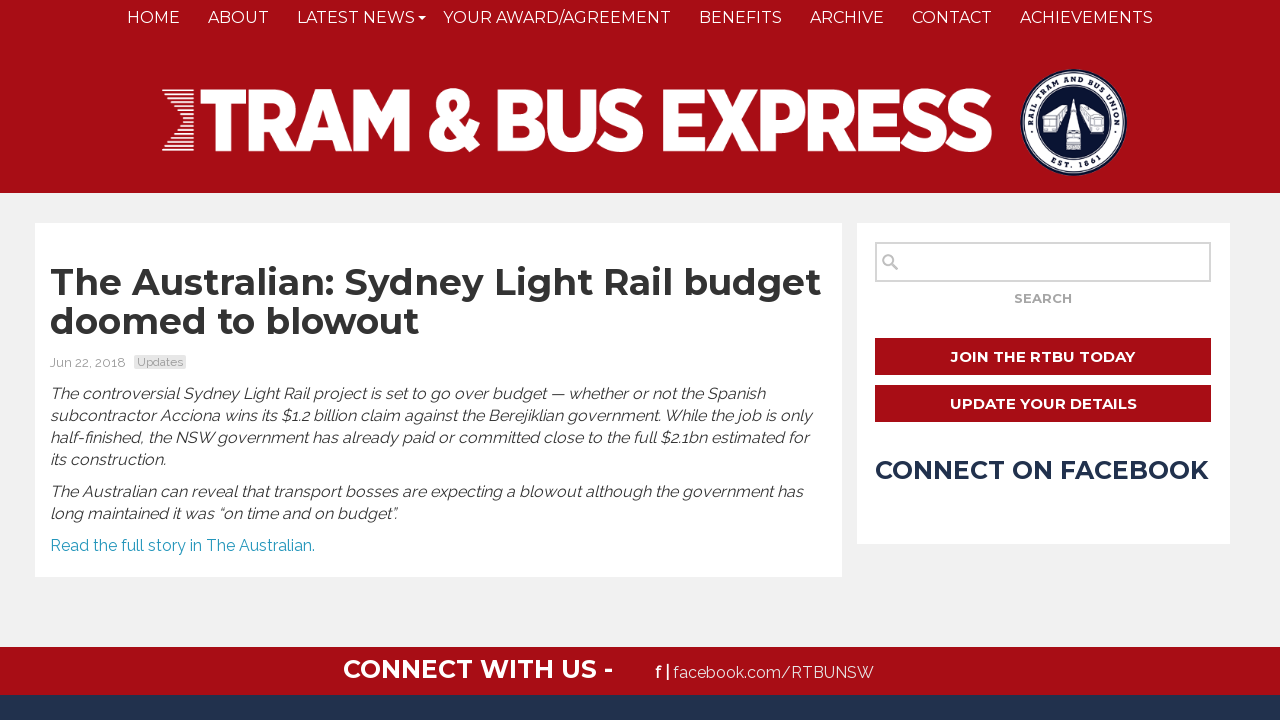

--- FILE ---
content_type: text/html; charset=UTF-8
request_url: https://tramandbusexpress.com.au/australian-sydney-light-rail-budget-doomed-blowout/
body_size: 7648
content:
<!DOCTYPE html>
<html lang="en">
<head >

	<meta charset="utf-8">
    <meta http-equiv="X-UA-Compatible" content="IE=edge">
	<meta name="viewport" content="width=device-width, initial-scale=1.0, maximum-scale=1.0">
	<link rel="image_src" href="https://tramandbusexpress.com.au/wp-content/themes/busexpress_2018/img/icon.jpg" />
	<title>tramandbusexpress.com.au</title>
    
            
	<meta name='robots' content='index, follow, max-image-preview:large, max-snippet:-1, max-video-preview:-1' />
	<style>img:is([sizes="auto" i], [sizes^="auto," i]) { contain-intrinsic-size: 3000px 1500px }</style>
	
	<!-- This site is optimized with the Yoast SEO plugin v26.4 - https://yoast.com/wordpress/plugins/seo/ -->
	<link rel="canonical" href="https://tramandbusexpress.com.au/australian-sydney-light-rail-budget-doomed-blowout/" />
	<meta property="og:locale" content="en_US" />
	<meta property="og:type" content="article" />
	<meta property="og:title" content="The Australian: Sydney Light Rail budget doomed to blowout - tramandbusexpress.com.au" />
	<meta property="og:description" content="The controversial Sydney Light Rail project is set to go over budget — whether or not the Spanish subcontractor Acciona [&hellip;] Read More »" />
	<meta property="og:url" content="https://tramandbusexpress.com.au/australian-sydney-light-rail-budget-doomed-blowout/" />
	<meta property="og:site_name" content="tramandbusexpress.com.au" />
	<meta property="article:published_time" content="2018-06-21T23:42:52+00:00" />
	<meta name="twitter:card" content="summary_large_image" />
	<meta name="twitter:label1" content="Written by" />
	<meta name="twitter:data1" content="" />
	<script type="application/ld+json" class="yoast-schema-graph">{"@context":"https://schema.org","@graph":[{"@type":"Article","@id":"https://tramandbusexpress.com.au/australian-sydney-light-rail-budget-doomed-blowout/#article","isPartOf":{"@id":"https://tramandbusexpress.com.au/australian-sydney-light-rail-budget-doomed-blowout/"},"author":{"name":"","@id":""},"headline":"The Australian: Sydney Light Rail budget doomed to blowout","datePublished":"2018-06-21T23:42:52+00:00","mainEntityOfPage":{"@id":"https://tramandbusexpress.com.au/australian-sydney-light-rail-budget-doomed-blowout/"},"wordCount":90,"publisher":{"@id":"https://tramandbusexpress.com.au/#organization"},"articleSection":["Updates"],"inLanguage":"en-US"},{"@type":"WebPage","@id":"https://tramandbusexpress.com.au/australian-sydney-light-rail-budget-doomed-blowout/","url":"https://tramandbusexpress.com.au/australian-sydney-light-rail-budget-doomed-blowout/","name":"The Australian: Sydney Light Rail budget doomed to blowout - tramandbusexpress.com.au","isPartOf":{"@id":"https://tramandbusexpress.com.au/#website"},"datePublished":"2018-06-21T23:42:52+00:00","breadcrumb":{"@id":"https://tramandbusexpress.com.au/australian-sydney-light-rail-budget-doomed-blowout/#breadcrumb"},"inLanguage":"en-US","potentialAction":[{"@type":"ReadAction","target":["https://tramandbusexpress.com.au/australian-sydney-light-rail-budget-doomed-blowout/"]}]},{"@type":"BreadcrumbList","@id":"https://tramandbusexpress.com.au/australian-sydney-light-rail-budget-doomed-blowout/#breadcrumb","itemListElement":[{"@type":"ListItem","position":1,"name":"Home","item":"https://tramandbusexpress.com.au/"},{"@type":"ListItem","position":2,"name":"Latest news","item":"https://tramandbusexpress.com.au/latest-news/"},{"@type":"ListItem","position":3,"name":"The Australian: Sydney Light Rail budget doomed to blowout"}]},{"@type":"WebSite","@id":"https://tramandbusexpress.com.au/#website","url":"https://tramandbusexpress.com.au/","name":"tramandbusexpress.com.au","description":"","publisher":{"@id":"https://tramandbusexpress.com.au/#organization"},"potentialAction":[{"@type":"SearchAction","target":{"@type":"EntryPoint","urlTemplate":"https://tramandbusexpress.com.au/?s={search_term_string}"},"query-input":{"@type":"PropertyValueSpecification","valueRequired":true,"valueName":"search_term_string"}}],"inLanguage":"en-US"},{"@type":"Organization","@id":"https://tramandbusexpress.com.au/#organization","name":"Bus Express","url":"https://tramandbusexpress.com.au/","logo":{"@type":"ImageObject","inLanguage":"en-US","@id":"https://tramandbusexpress.com.au/#/schema/logo/image/","url":"https://tramandbusexpress.com.au/wp-content/uploads/2018/04/busexpress_logo.png","contentUrl":"https://tramandbusexpress.com.au/wp-content/uploads/2018/04/busexpress_logo.png","width":458,"height":195,"caption":"Bus Express"},"image":{"@id":"https://tramandbusexpress.com.au/#/schema/logo/image/"}},{"@type":"Person","@id":"","url":"https://tramandbusexpress.com.au/author/"}]}</script>
	<!-- / Yoast SEO plugin. -->


<link rel='dns-prefetch' href='//ajax.googleapis.com' />
<link rel="alternate" type="application/rss+xml" title="tramandbusexpress.com.au &raquo; The Australian: Sydney Light Rail budget doomed to blowout Comments Feed" href="https://tramandbusexpress.com.au/australian-sydney-light-rail-budget-doomed-blowout/feed/" />
<script type="text/javascript">
			var theblogurl ="https://tramandbusexpress.com.au";
			var flickr_mini_gallery_img_format ="_s";
		</script><link rel="stylesheet" type="text/css" href="https://tramandbusexpress.com.au/wp-content/plugins/flickr-mini-gallery/css/jquery.lightbox-0.5.css" media="screen" /><link rel="stylesheet" type="text/css" href="https://tramandbusexpress.com.au/wp-content/plugins/flickr-mini-gallery/css/flickr-mini-gallery.css" media="screen" /><script type="text/javascript">
/* <![CDATA[ */
window._wpemojiSettings = {"baseUrl":"https:\/\/s.w.org\/images\/core\/emoji\/16.0.1\/72x72\/","ext":".png","svgUrl":"https:\/\/s.w.org\/images\/core\/emoji\/16.0.1\/svg\/","svgExt":".svg","source":{"concatemoji":"https:\/\/tramandbusexpress.com.au\/wp-includes\/js\/wp-emoji-release.min.js?ver=6.8.3"}};
/*! This file is auto-generated */
!function(s,n){var o,i,e;function c(e){try{var t={supportTests:e,timestamp:(new Date).valueOf()};sessionStorage.setItem(o,JSON.stringify(t))}catch(e){}}function p(e,t,n){e.clearRect(0,0,e.canvas.width,e.canvas.height),e.fillText(t,0,0);var t=new Uint32Array(e.getImageData(0,0,e.canvas.width,e.canvas.height).data),a=(e.clearRect(0,0,e.canvas.width,e.canvas.height),e.fillText(n,0,0),new Uint32Array(e.getImageData(0,0,e.canvas.width,e.canvas.height).data));return t.every(function(e,t){return e===a[t]})}function u(e,t){e.clearRect(0,0,e.canvas.width,e.canvas.height),e.fillText(t,0,0);for(var n=e.getImageData(16,16,1,1),a=0;a<n.data.length;a++)if(0!==n.data[a])return!1;return!0}function f(e,t,n,a){switch(t){case"flag":return n(e,"\ud83c\udff3\ufe0f\u200d\u26a7\ufe0f","\ud83c\udff3\ufe0f\u200b\u26a7\ufe0f")?!1:!n(e,"\ud83c\udde8\ud83c\uddf6","\ud83c\udde8\u200b\ud83c\uddf6")&&!n(e,"\ud83c\udff4\udb40\udc67\udb40\udc62\udb40\udc65\udb40\udc6e\udb40\udc67\udb40\udc7f","\ud83c\udff4\u200b\udb40\udc67\u200b\udb40\udc62\u200b\udb40\udc65\u200b\udb40\udc6e\u200b\udb40\udc67\u200b\udb40\udc7f");case"emoji":return!a(e,"\ud83e\udedf")}return!1}function g(e,t,n,a){var r="undefined"!=typeof WorkerGlobalScope&&self instanceof WorkerGlobalScope?new OffscreenCanvas(300,150):s.createElement("canvas"),o=r.getContext("2d",{willReadFrequently:!0}),i=(o.textBaseline="top",o.font="600 32px Arial",{});return e.forEach(function(e){i[e]=t(o,e,n,a)}),i}function t(e){var t=s.createElement("script");t.src=e,t.defer=!0,s.head.appendChild(t)}"undefined"!=typeof Promise&&(o="wpEmojiSettingsSupports",i=["flag","emoji"],n.supports={everything:!0,everythingExceptFlag:!0},e=new Promise(function(e){s.addEventListener("DOMContentLoaded",e,{once:!0})}),new Promise(function(t){var n=function(){try{var e=JSON.parse(sessionStorage.getItem(o));if("object"==typeof e&&"number"==typeof e.timestamp&&(new Date).valueOf()<e.timestamp+604800&&"object"==typeof e.supportTests)return e.supportTests}catch(e){}return null}();if(!n){if("undefined"!=typeof Worker&&"undefined"!=typeof OffscreenCanvas&&"undefined"!=typeof URL&&URL.createObjectURL&&"undefined"!=typeof Blob)try{var e="postMessage("+g.toString()+"("+[JSON.stringify(i),f.toString(),p.toString(),u.toString()].join(",")+"));",a=new Blob([e],{type:"text/javascript"}),r=new Worker(URL.createObjectURL(a),{name:"wpTestEmojiSupports"});return void(r.onmessage=function(e){c(n=e.data),r.terminate(),t(n)})}catch(e){}c(n=g(i,f,p,u))}t(n)}).then(function(e){for(var t in e)n.supports[t]=e[t],n.supports.everything=n.supports.everything&&n.supports[t],"flag"!==t&&(n.supports.everythingExceptFlag=n.supports.everythingExceptFlag&&n.supports[t]);n.supports.everythingExceptFlag=n.supports.everythingExceptFlag&&!n.supports.flag,n.DOMReady=!1,n.readyCallback=function(){n.DOMReady=!0}}).then(function(){return e}).then(function(){var e;n.supports.everything||(n.readyCallback(),(e=n.source||{}).concatemoji?t(e.concatemoji):e.wpemoji&&e.twemoji&&(t(e.twemoji),t(e.wpemoji)))}))}((window,document),window._wpemojiSettings);
/* ]]> */
</script>
<link rel='stylesheet' id='style-css' href='https://tramandbusexpress.com.au/wp-content/themes/busexpress_2018/style.css?ver=6.8.3' type='text/css' media='all' />
<link rel='stylesheet' id='awesome-css' href='https://tramandbusexpress.com.au/wp-content/themes/busexpress_2018/css/font-awesome.min.css?ver=6.8.3' type='text/css' media='all' />
<style id='wp-emoji-styles-inline-css' type='text/css'>

	img.wp-smiley, img.emoji {
		display: inline !important;
		border: none !important;
		box-shadow: none !important;
		height: 1em !important;
		width: 1em !important;
		margin: 0 0.07em !important;
		vertical-align: -0.1em !important;
		background: none !important;
		padding: 0 !important;
	}
</style>
<link rel='stylesheet' id='wp-block-library-css' href='https://tramandbusexpress.com.au/wp-includes/css/dist/block-library/style.min.css?ver=6.8.3' type='text/css' media='all' />
<style id='classic-theme-styles-inline-css' type='text/css'>
/*! This file is auto-generated */
.wp-block-button__link{color:#fff;background-color:#32373c;border-radius:9999px;box-shadow:none;text-decoration:none;padding:calc(.667em + 2px) calc(1.333em + 2px);font-size:1.125em}.wp-block-file__button{background:#32373c;color:#fff;text-decoration:none}
</style>
<style id='global-styles-inline-css' type='text/css'>
:root{--wp--preset--aspect-ratio--square: 1;--wp--preset--aspect-ratio--4-3: 4/3;--wp--preset--aspect-ratio--3-4: 3/4;--wp--preset--aspect-ratio--3-2: 3/2;--wp--preset--aspect-ratio--2-3: 2/3;--wp--preset--aspect-ratio--16-9: 16/9;--wp--preset--aspect-ratio--9-16: 9/16;--wp--preset--color--black: #000000;--wp--preset--color--cyan-bluish-gray: #abb8c3;--wp--preset--color--white: #ffffff;--wp--preset--color--pale-pink: #f78da7;--wp--preset--color--vivid-red: #cf2e2e;--wp--preset--color--luminous-vivid-orange: #ff6900;--wp--preset--color--luminous-vivid-amber: #fcb900;--wp--preset--color--light-green-cyan: #7bdcb5;--wp--preset--color--vivid-green-cyan: #00d084;--wp--preset--color--pale-cyan-blue: #8ed1fc;--wp--preset--color--vivid-cyan-blue: #0693e3;--wp--preset--color--vivid-purple: #9b51e0;--wp--preset--gradient--vivid-cyan-blue-to-vivid-purple: linear-gradient(135deg,rgba(6,147,227,1) 0%,rgb(155,81,224) 100%);--wp--preset--gradient--light-green-cyan-to-vivid-green-cyan: linear-gradient(135deg,rgb(122,220,180) 0%,rgb(0,208,130) 100%);--wp--preset--gradient--luminous-vivid-amber-to-luminous-vivid-orange: linear-gradient(135deg,rgba(252,185,0,1) 0%,rgba(255,105,0,1) 100%);--wp--preset--gradient--luminous-vivid-orange-to-vivid-red: linear-gradient(135deg,rgba(255,105,0,1) 0%,rgb(207,46,46) 100%);--wp--preset--gradient--very-light-gray-to-cyan-bluish-gray: linear-gradient(135deg,rgb(238,238,238) 0%,rgb(169,184,195) 100%);--wp--preset--gradient--cool-to-warm-spectrum: linear-gradient(135deg,rgb(74,234,220) 0%,rgb(151,120,209) 20%,rgb(207,42,186) 40%,rgb(238,44,130) 60%,rgb(251,105,98) 80%,rgb(254,248,76) 100%);--wp--preset--gradient--blush-light-purple: linear-gradient(135deg,rgb(255,206,236) 0%,rgb(152,150,240) 100%);--wp--preset--gradient--blush-bordeaux: linear-gradient(135deg,rgb(254,205,165) 0%,rgb(254,45,45) 50%,rgb(107,0,62) 100%);--wp--preset--gradient--luminous-dusk: linear-gradient(135deg,rgb(255,203,112) 0%,rgb(199,81,192) 50%,rgb(65,88,208) 100%);--wp--preset--gradient--pale-ocean: linear-gradient(135deg,rgb(255,245,203) 0%,rgb(182,227,212) 50%,rgb(51,167,181) 100%);--wp--preset--gradient--electric-grass: linear-gradient(135deg,rgb(202,248,128) 0%,rgb(113,206,126) 100%);--wp--preset--gradient--midnight: linear-gradient(135deg,rgb(2,3,129) 0%,rgb(40,116,252) 100%);--wp--preset--font-size--small: 13px;--wp--preset--font-size--medium: 20px;--wp--preset--font-size--large: 36px;--wp--preset--font-size--x-large: 42px;--wp--preset--spacing--20: 0.44rem;--wp--preset--spacing--30: 0.67rem;--wp--preset--spacing--40: 1rem;--wp--preset--spacing--50: 1.5rem;--wp--preset--spacing--60: 2.25rem;--wp--preset--spacing--70: 3.38rem;--wp--preset--spacing--80: 5.06rem;--wp--preset--shadow--natural: 6px 6px 9px rgba(0, 0, 0, 0.2);--wp--preset--shadow--deep: 12px 12px 50px rgba(0, 0, 0, 0.4);--wp--preset--shadow--sharp: 6px 6px 0px rgba(0, 0, 0, 0.2);--wp--preset--shadow--outlined: 6px 6px 0px -3px rgba(255, 255, 255, 1), 6px 6px rgba(0, 0, 0, 1);--wp--preset--shadow--crisp: 6px 6px 0px rgba(0, 0, 0, 1);}:where(.is-layout-flex){gap: 0.5em;}:where(.is-layout-grid){gap: 0.5em;}body .is-layout-flex{display: flex;}.is-layout-flex{flex-wrap: wrap;align-items: center;}.is-layout-flex > :is(*, div){margin: 0;}body .is-layout-grid{display: grid;}.is-layout-grid > :is(*, div){margin: 0;}:where(.wp-block-columns.is-layout-flex){gap: 2em;}:where(.wp-block-columns.is-layout-grid){gap: 2em;}:where(.wp-block-post-template.is-layout-flex){gap: 1.25em;}:where(.wp-block-post-template.is-layout-grid){gap: 1.25em;}.has-black-color{color: var(--wp--preset--color--black) !important;}.has-cyan-bluish-gray-color{color: var(--wp--preset--color--cyan-bluish-gray) !important;}.has-white-color{color: var(--wp--preset--color--white) !important;}.has-pale-pink-color{color: var(--wp--preset--color--pale-pink) !important;}.has-vivid-red-color{color: var(--wp--preset--color--vivid-red) !important;}.has-luminous-vivid-orange-color{color: var(--wp--preset--color--luminous-vivid-orange) !important;}.has-luminous-vivid-amber-color{color: var(--wp--preset--color--luminous-vivid-amber) !important;}.has-light-green-cyan-color{color: var(--wp--preset--color--light-green-cyan) !important;}.has-vivid-green-cyan-color{color: var(--wp--preset--color--vivid-green-cyan) !important;}.has-pale-cyan-blue-color{color: var(--wp--preset--color--pale-cyan-blue) !important;}.has-vivid-cyan-blue-color{color: var(--wp--preset--color--vivid-cyan-blue) !important;}.has-vivid-purple-color{color: var(--wp--preset--color--vivid-purple) !important;}.has-black-background-color{background-color: var(--wp--preset--color--black) !important;}.has-cyan-bluish-gray-background-color{background-color: var(--wp--preset--color--cyan-bluish-gray) !important;}.has-white-background-color{background-color: var(--wp--preset--color--white) !important;}.has-pale-pink-background-color{background-color: var(--wp--preset--color--pale-pink) !important;}.has-vivid-red-background-color{background-color: var(--wp--preset--color--vivid-red) !important;}.has-luminous-vivid-orange-background-color{background-color: var(--wp--preset--color--luminous-vivid-orange) !important;}.has-luminous-vivid-amber-background-color{background-color: var(--wp--preset--color--luminous-vivid-amber) !important;}.has-light-green-cyan-background-color{background-color: var(--wp--preset--color--light-green-cyan) !important;}.has-vivid-green-cyan-background-color{background-color: var(--wp--preset--color--vivid-green-cyan) !important;}.has-pale-cyan-blue-background-color{background-color: var(--wp--preset--color--pale-cyan-blue) !important;}.has-vivid-cyan-blue-background-color{background-color: var(--wp--preset--color--vivid-cyan-blue) !important;}.has-vivid-purple-background-color{background-color: var(--wp--preset--color--vivid-purple) !important;}.has-black-border-color{border-color: var(--wp--preset--color--black) !important;}.has-cyan-bluish-gray-border-color{border-color: var(--wp--preset--color--cyan-bluish-gray) !important;}.has-white-border-color{border-color: var(--wp--preset--color--white) !important;}.has-pale-pink-border-color{border-color: var(--wp--preset--color--pale-pink) !important;}.has-vivid-red-border-color{border-color: var(--wp--preset--color--vivid-red) !important;}.has-luminous-vivid-orange-border-color{border-color: var(--wp--preset--color--luminous-vivid-orange) !important;}.has-luminous-vivid-amber-border-color{border-color: var(--wp--preset--color--luminous-vivid-amber) !important;}.has-light-green-cyan-border-color{border-color: var(--wp--preset--color--light-green-cyan) !important;}.has-vivid-green-cyan-border-color{border-color: var(--wp--preset--color--vivid-green-cyan) !important;}.has-pale-cyan-blue-border-color{border-color: var(--wp--preset--color--pale-cyan-blue) !important;}.has-vivid-cyan-blue-border-color{border-color: var(--wp--preset--color--vivid-cyan-blue) !important;}.has-vivid-purple-border-color{border-color: var(--wp--preset--color--vivid-purple) !important;}.has-vivid-cyan-blue-to-vivid-purple-gradient-background{background: var(--wp--preset--gradient--vivid-cyan-blue-to-vivid-purple) !important;}.has-light-green-cyan-to-vivid-green-cyan-gradient-background{background: var(--wp--preset--gradient--light-green-cyan-to-vivid-green-cyan) !important;}.has-luminous-vivid-amber-to-luminous-vivid-orange-gradient-background{background: var(--wp--preset--gradient--luminous-vivid-amber-to-luminous-vivid-orange) !important;}.has-luminous-vivid-orange-to-vivid-red-gradient-background{background: var(--wp--preset--gradient--luminous-vivid-orange-to-vivid-red) !important;}.has-very-light-gray-to-cyan-bluish-gray-gradient-background{background: var(--wp--preset--gradient--very-light-gray-to-cyan-bluish-gray) !important;}.has-cool-to-warm-spectrum-gradient-background{background: var(--wp--preset--gradient--cool-to-warm-spectrum) !important;}.has-blush-light-purple-gradient-background{background: var(--wp--preset--gradient--blush-light-purple) !important;}.has-blush-bordeaux-gradient-background{background: var(--wp--preset--gradient--blush-bordeaux) !important;}.has-luminous-dusk-gradient-background{background: var(--wp--preset--gradient--luminous-dusk) !important;}.has-pale-ocean-gradient-background{background: var(--wp--preset--gradient--pale-ocean) !important;}.has-electric-grass-gradient-background{background: var(--wp--preset--gradient--electric-grass) !important;}.has-midnight-gradient-background{background: var(--wp--preset--gradient--midnight) !important;}.has-small-font-size{font-size: var(--wp--preset--font-size--small) !important;}.has-medium-font-size{font-size: var(--wp--preset--font-size--medium) !important;}.has-large-font-size{font-size: var(--wp--preset--font-size--large) !important;}.has-x-large-font-size{font-size: var(--wp--preset--font-size--x-large) !important;}
:where(.wp-block-post-template.is-layout-flex){gap: 1.25em;}:where(.wp-block-post-template.is-layout-grid){gap: 1.25em;}
:where(.wp-block-columns.is-layout-flex){gap: 2em;}:where(.wp-block-columns.is-layout-grid){gap: 2em;}
:root :where(.wp-block-pullquote){font-size: 1.5em;line-height: 1.6;}
</style>
<link rel='stylesheet' id='stylefile-css' href='https://tramandbusexpress.com.au/wp-content/plugins/aa-audio-player/style.css?ver=6.8.3' type='text/css' media='all' />
<script type="text/javascript" src="https://ajax.googleapis.com/ajax/libs/jquery/1.12.4/jquery.min.js?ver=1.12.4" id="jquery-js"></script>
<script type="text/javascript" src="https://tramandbusexpress.com.au/wp-content/plugins/aa-audio-player/playlist.js?ver=6.8.3" id="newscript-js"></script>
<script type="text/javascript" src="https://tramandbusexpress.com.au/wp-content/plugins/flickr-mini-gallery/js/jquery.lightbox-0.5.js?ver=0.5" id="jquerylightbox-js"></script>
<script type="text/javascript" src="https://tramandbusexpress.com.au/wp-content/plugins/flickr-mini-gallery/js/miniflickr.js?ver=0.1" id="miniflickr-js"></script>
<link rel="https://api.w.org/" href="https://tramandbusexpress.com.au/wp-json/" /><link rel="alternate" title="JSON" type="application/json" href="https://tramandbusexpress.com.au/wp-json/wp/v2/posts/5944" /><link rel="EditURI" type="application/rsd+xml" title="RSD" href="https://tramandbusexpress.com.au/xmlrpc.php?rsd" />
<link rel='shortlink' href='https://tramandbusexpress.com.au/?p=5944' />
<link rel="alternate" title="oEmbed (JSON)" type="application/json+oembed" href="https://tramandbusexpress.com.au/wp-json/oembed/1.0/embed?url=https%3A%2F%2Ftramandbusexpress.com.au%2Faustralian-sydney-light-rail-budget-doomed-blowout%2F" />
<link rel="alternate" title="oEmbed (XML)" type="text/xml+oembed" href="https://tramandbusexpress.com.au/wp-json/oembed/1.0/embed?url=https%3A%2F%2Ftramandbusexpress.com.au%2Faustralian-sydney-light-rail-budget-doomed-blowout%2F&#038;format=xml" />
		<style type="text/css" id="wp-custom-css">
			.payroll-table td {padding: 1rem;}

.payroll-table td.border-left {border-left: 2px solid #f0f0f0;}

.payroll-table td.border-left.border-left-white {border-left: 2px solid #fff;}

.wp-block-query.member-feed-block h3.wp-block-post-title {margin-top: .75rem;}

.container .sp-ea-single > .ea-header a .ea-expand-icon {color: #ffffff!important;}
		</style>
		    
    <!-- HTML5 Shim and Respond.js IE8 support of HTML5 elements and media queries -->
    <!-- WARNING: Respond.js doesn't work if you view the page via file:// -->
    <!--[if lt IE 9]>
      <script src="https://oss.maxcdn.com/html5shiv/3.7.2/html5shiv.min.js"></script>
      <script src="https://oss.maxcdn.com/respond/1.4.2/respond.min.js"></script>
    <![endif]-->
    
	<!--[if lt IE 9]>
	<link rel="stylesheet" type="text/css" charset="utf-8" media="all" href="https://tramandbusexpress.com.au/wp-content/themes/busexpress_2018/css/ie8.css" />
	<![endif]-->   
              
<link rel="preconnect" href="https://fonts.googleapis.com">
<link rel="preconnect" href="https://fonts.gstatic.com" crossorigin>
<link href="https://fonts.googleapis.com/css2?family=Montserrat:wght@300;400;600;700&family=Raleway:wght@400&display=swap" rel="stylesheet">

 
<!-- Google tag (gtag.js) -->
<script async src="https://www.googletagmanager.com/gtag/js?id=G-JFFGJ12H0M"></script>
<script>
  window.dataLayer = window.dataLayer || [];
  function gtag(){dataLayer.push(arguments);}
  gtag('js', new Date());

  gtag('config', 'G-JFFGJ12H0M');
</script>
	
   </head>
    
<body class="wp-singular post-template-default single single-post postid-5944 single-format-standard wp-theme-busexpress_2018 sp-easy-accordion-enabled">

<div id="fb-root"></div>
<script>(function(d, s, id) {
  var js, fjs = d.getElementsByTagName(s)[0];
  if (d.getElementById(id)) return;
  js = d.createElement(s); js.id = id;
  js.src = "//connect.facebook.net/en_US/sdk.js#xfbml=1&version=v2.4";
  fjs.parentNode.insertBefore(js, fjs);
}(document, 'script', 'facebook-jssdk'));</script>

<div class="fm-container home-header clearfix">

	<div class="fm-button"><span class="fm-bar"></span><span class="fm-bar"></span><span class="fm-bar"></span></div>
    <div class="logo-mob logo-left">
    <a href="https://tramandbusexpress.com.au/"><img src="https://tramandbusexpress.com.au/wp-content/themes/busexpress_2018/images/logo-bustramexp-head.png" alt="Bus and Tram Express" /></a>
	</div> <!-- end logo-mob --> 

<!-- Main Menu -->
<div id="nav">
        <div id="topmenu" class="menu"><ul id="mymenu"><li id="menu-item-6120" class="menu-item menu-item-type-post_type menu-item-object-page menu-item-home menu-item-6120"><a href="https://tramandbusexpress.com.au/">Home</a></li>
<li id="menu-item-18" class="menu-item menu-item-type-post_type menu-item-object-page menu-item-18"><a href="https://tramandbusexpress.com.au/about/">About</a></li>
<li id="menu-item-6119" class="menu-item menu-item-type-post_type menu-item-object-page current_page_parent menu-item-has-children menu-item-6119"><a href="https://tramandbusexpress.com.au/latest-news/">Latest News</a>
<ul class="sub-menu">
	<li id="menu-item-6601" class="menu-item menu-item-type-taxonomy menu-item-object-category menu-item-6601"><a href="https://tramandbusexpress.com.au/category/media/">In the Media</a></li>
</ul>
</li>
<li id="menu-item-17" class="menu-item menu-item-type-post_type menu-item-object-page menu-item-17"><a href="https://tramandbusexpress.com.au/your-award/">Your Award/Agreement</a></li>
<li id="menu-item-4422" class="menu-item menu-item-type-post_type menu-item-object-page menu-item-4422"><a href="https://tramandbusexpress.com.au/benefits/">Benefits</a></li>
<li id="menu-item-666" class="menu-item menu-item-type-post_type menu-item-object-page menu-item-666"><a href="https://tramandbusexpress.com.au/bus-express-archive/">Archive</a></li>
<li id="menu-item-15" class="menu-item menu-item-type-post_type menu-item-object-page menu-item-15"><a href="https://tramandbusexpress.com.au/contact/">Contact</a></li>
<li id="menu-item-8360" class="menu-item menu-item-type-post_type menu-item-object-page menu-item-8360"><a href="https://tramandbusexpress.com.au/achievements/">Achievements</a></li>
</ul></div></div>
<!-- end Main Menu -->
	
	<div class="logo-pc">
    <a href="https://tramandbusexpress.com.au/"><img src="https://tramandbusexpress.com.au/wp-content/themes/busexpress_2018/images/logo-bustramexp-head-white-dklogo.png" alt="Bus and Tram Express" class="ltg" /></a>
	</div> <!-- end logo-pc -->
    
</div>  <!-- end fm-container -->


<div class="main-wrap">

<div class="container"> <!-- Start content template... -->
<div class="main-wrap">

<div class="container"> <!-- Start content template... -->


      <div class="row page-content">

        <div class="col-sm-8 colLeft">
        
        <h1>The Australian: Sydney Light Rail budget doomed to blowout</h1>
          
            <div class="meta clearfix">
            <span class="date">Jun 22, 2018</span><span class="categs"><a href="https://tramandbusexpress.com.au/category/updates/" rel="category tag">Updates</a></span>
            </div><!-- end meta -->

<!-- start content -->
				
		<div id="story-description">
<p class="selectionShareable"><em>The controversial Sydney Light Rail project is set to go over budget — whether or not the Spanish subcontractor Acciona wins its $1.2 billion claim against the Berejiklian government. While the job is only half-finished, the NSW government has already paid or committed close to the full $2.1bn estimated for its construction.</em></p>
</div>
<p class="selectionShareable"><em>The Australian can reveal that transport bosses are expecting a blowout although the government has long maintained it was “on time and on budget”.</em></p>
<p class="selectionShareable"><a href="https://www.theaustralian.com.au/national-affairs/state-politics/sydney-light-rail-budget-doomed-to-blowout/news-story/d125c0435c24e03aaee9813329c4fdf4">Read the full story in The Australian.</a></p>
		
		
<!-- end content -->
        </div><!-- end left col -->

 <!--begin Sidebar default -->

<div class="col-sm-4 sidebar">
<div class="colRight">

<!-- start sb-signup -->	
<form id="searchform" class="searchform" role="search" method="get" action="http://tramandbusexpress.com.au/">
<div>
<!-- <label class="screen-reader-text" for="s">Search for:</label> -->
<input id="s" value="" name="s" type="text">
<input id="searchsubmit" value="Search" type="submit">
</div>
</form>

<a class="btn full" href="https://rtbu.imiscloud.com/joinformnsw/join/">Join the RTBU Today</a>
<a class="btn full" href="https://www.rtbuexpress.com.au/update-your-details/">Update your details</a>


<!-- start widget content - remove when live -->

		
	
<!-- end widget content - remove when live -->	
	
	
<!-- start FB BOX -->
<h2>Connect on Facebook</h2>
<div id="fb-root"></div>
<script>(function(d, s, id) {
  var js, fjs = d.getElementsByTagName(s)[0];
  if (d.getElementById(id)) return;
  js = d.createElement(s); js.id = id;
  js.src = "//connect.facebook.net/en_GB/all.js#xfbml=1&appId=580834378619901";
  fjs.parentNode.insertBefore(js, fjs);
}(document, 'script', 'facebook-jssdk'));</script>

<div class="fb-like-box" data-href="https://www.facebook.com/RTBUNSW" data-width="340" data-colorscheme="light" data-show-faces="true" data-header="true" data-stream="true" data-show-border="true"></div>
<!-- end FB BOX -->
                     
                      
</div><!-- end colRight -->
</div><!-- end col --> 

</div> <!-- end page-content -->
    
  </div> <!-- end .container.main-wrap -->
     </div> <!-- end .container.main-wrap -->

        <div class="container footertop">
        <div class="container footercontent">
<div class="col-md-3 col-md-offset-3">
<h2>CONNECT WITH US - </h2>
</div>
<div class="col-md-6 footer-social">
<span style="margin-right:14px;">
	<span class="heavy">f |</span>
<a href="https://www.facebook.com/RTBUNSW/" target="_blank">facebook.com/RTBUNSW</a>
</span>
<span>
</span>
</div>
<div class="col-md-3"> </div>
</div>
</div>
 
<footer>
        <div class="container footercontent">
<div class="row">
<div id="footer-logo" class="col-md-2 col-md-offset-3">
<a href="#"><img src="https://tramandbusexpress.com.au/wp-content/themes/busexpress_2018/images/logo_rtbu17.png" alt="Rail Tram and Bus Union"  width="150px" /></a>
</div>
<div class="col-md-5">
<div class="footer-text">
<p>
	<span class="heavy">CONTACT US</span>
<br>
-
<br>
Contact the RTBU Tram and Bus Division to find out more. 
<br>
<br>
Email - <a href="mailto:nswbus@rtbu-nsw.asn.au">nswbus@rtbu-nsw.asn.au</a>
<br>
Phone - (02) 9319 7277
<br>
Fax - (02) 9319 4341
</p>
<p>
</p>
	<p>&copy; 2019 Rail, Tram and Bus Union NSW. All rights reserved.</p>
</div>
</div>
<div class="col-md-3"></div>
<div class="col-md-2"></div>
</div>

	   </div>
	
</footer>

<a id="scroll-to-top" title="Back To Top" class="" href="#">
<span class="glyphicon glyphicon-arrow-up" aria-hidden="true"></span>
<span class="sr-only">Error:</span>
</a>

<script type="speculationrules">
{"prefetch":[{"source":"document","where":{"and":[{"href_matches":"\/*"},{"not":{"href_matches":["\/wp-*.php","\/wp-admin\/*","\/wp-content\/uploads\/*","\/wp-content\/*","\/wp-content\/plugins\/*","\/wp-content\/themes\/busexpress_2018\/*","\/*\\?(.+)"]}},{"not":{"selector_matches":"a[rel~=\"nofollow\"]"}},{"not":{"selector_matches":".no-prefetch, .no-prefetch a"}}]},"eagerness":"conservative"}]}
</script>
<script type="text/javascript" src="https://tramandbusexpress.com.au/wp-content/themes/busexpress_2018/js/jquery.flexmenu.js" id="flexmenu-js"></script>
<script type="text/javascript" src="https://tramandbusexpress.com.au/wp-content/themes/busexpress_2018/bootstrap/js/bootstrap.min.js" id="bootstrap-js"></script>
<script type="text/javascript" src="https://tramandbusexpress.com.au/wp-content/themes/busexpress_2018/js/jquery.scrollTo.js" id="scrollTo-js"></script>
<script type="text/javascript" src="https://tramandbusexpress.com.au/wp-content/themes/busexpress_2018/js/scroll-hm.js" id="scroll-js"></script>
<script type="text/javascript" src="https://tramandbusexpress.com.au/wp-content/themes/busexpress_2018/js/jquery.easing-1.3.pack.js" id="fancyboxeasing-js"></script>
 

    
    <script>
(function($){
      $('.menu').flexMenu({
        responsivePattern: 'off-canvas'
      });
    })(jQuery);   
</script>  

</body>

</html>

--- FILE ---
content_type: text/css
request_url: https://tramandbusexpress.com.au/wp-content/themes/busexpress_2018/style.css?ver=6.8.3
body_size: 6394
content:
/*
Theme Name: busexpress_2018
Theme URI: http://www.hyve.com.au
Description: Bootstrap 3 responsive theme by Hyve
Version: 1
Author: Hyve
Author URI: http://www.hyve.com.au
*/


@import url('bootstrap/css/bootstrap.css');
@import url('css/jquery.flexmenu.css');
@import url('css/animate.css');

/* Structure*/

/* Navigation */

*, *::after, *::before {
    -moz-osx-font-smoothing: grayscale;
    box-sizing: border-box;
}

body {font-size: 16px; font-family: 'raleway', Arial, Helvetica, Verdana, sans-serif; background-color: #f1f1f1;}

body a {color: #2496bb; text-decoration: none; }
body a:hover {color: #a80d15; text-decoration: none; }
body .colLeft a {color: #2496bb;}
body .colLeft a.btn {color: #fff;}
body .colLeft a:hover {color: #a80d15 }
body .colLeft .postItem H2 a {color: #21314d;}
body .colLeft .postItem H2 a:hover {color: #a80d15; }
body .colRight H2 a.rsswidget {color: #21314d;}
body .footertop a {color: #e7e7e7;}
body .footer-text a {color: #f5ad00;}
body .footer-text a:hover {color: #f5ca00;}


body h1, body h2, body h3, body h4 {
    color: inherit;
    font-family: "Montserrat";
    font-weight: 700;
    line-height: 1.1;
}

body .row.page-content .colLeft h2 img {
    height: 32px;
    margin: 0 10px 0 0;
    vertical-align: bottom;
    width: 35px;
}
body .fm-container {
    -moz-border-bottom-colors: none;
    -moz-border-left-colors: none;
    -moz-border-right-colors: none;
    -moz-border-top-colors: none;
    background: Transparent none repeat-x scroll 0 0;
    border: none;
	
}

body .fm-container {
    background-color: #a80d15;
    background-position: center top;
    background-size: cover;
    width: 100%;
    z-index: 10;
	padding-bottom: 15px!important;
}

body .fm-button {
    margin: 6px 0 2px 2px;
	background-color: transparent;
    border: none;
}
.fm-button:hover {
    background-color: rgba(0, 0, 0, 0.6);
}

body .logo-mob {
    height: 50px;
    width: auto;
	left: auto;
    margin: 0;
    position: absolute;
    top: 5px;
}


body .logo-mob.logo-left {
	left: 65px;
}

body .logo-mob img {
    height: auto;
	width: 90%;
	padding-top: 8px;		
	max-width: 300px;
}

body .logo-mob-eba {
    height: 50px;
    width: auto;
	left: auto;
    margin: 0;
    position: absolute;
    top: 5px;
}


body .logo-mob-eba.logo-left {
	left: 65px;
}

body .logo-mob-eba img {
    height: auto;
	width: 90%;
	padding-top: 8px;		
	max-width: 300px;
}

body .logo-pc  {
	display: none;
}

body .logo-bandt {
    display: block;
    height: auto;
    margin: 0 auto 0;
    padding: 0;
    width: 80%;
}

body .logo-bandt img.eba-nc-logo {
	width: 100%;
    max-width: 100%;
    height: auto;
}

body .container {width: 100%; padding: 0;}

body .container.wrap {width: 100%;}

body .nc_socialPanel div.totes.totesalt {
    background: #efefef none repeat scroll 0 0!important;
}

.homecontent {
	margin-top: 15px;
}

.intro-hero {
background-image: url("images/hero-pic-090919.jpg"); 
	height: 280px;
	background-color: rgba(255, 255, 255, 0);
    background-size: cover;
    background-position: center center;
	background-repeat: no-repeat;
	color: #fff;
	margin: 0;
	padding: 0;
	overflow: hidden;
	position: relative;
}

.intro-hero.newcastle-eba {background-image: url("images/IMG_1196_newcastle.jpg"); }
.intro-hero.newcastle-eba-archive {background-image: url("images/IMG_1196_newcastle.jpg"); }
.intro-hero.newcastle-eba-single {background-image: url("images/IMG_1196_newcastle.jpg"); }

.intro-hero h1 {
	color: #ffffff;
	text-align: center;
font-size: 2.5em;
margin-top: 13%;
margin-left: 5%;
margin-right: 5%;
}

.row.intro-message {padding: 200px 5% 0 5%; text-align: center;}
.intro-message h1 {font-size: 50px; font-weight: 700; font-family: 'Montserrat', sans-serif; text-transform: uppercase;}
.intro-rule {width:80%; margin: 0 auto;}
.intro-rule img {width:100%; height:auto;}
.sign-up .intro-message h1 {color:#000;}
.sign-up .row.intro-message {padding-top:30px;}

.container.homeintro {
    background-color: #a80d15;
    padding: 5px 15px 15px 15px;
}

.home-intro h3, .home-intro p, .about-intro h3, .about-intro p, .about-intro .sign {color: #fff;}

.covid-home {
	margin: 25px auto 0 auto;
	float: none;
}

.covid-home:hover
{
        -webkit-transform: scale(1.02);
        -ms-transform: scale(1.02);
        transform: scale(1.02);
}

.main-wrap {
	padding-top:0;
}
.row.page-content {
    float: none;
    margin: 30px auto;
    max-width: 1270px;
    padding: 0 30px;
}


body .homenews .colLeft {
	background-color: transparent;
    margin-bottom: 20px;
    padding-top: 20px;
    padding-bottom: 10px;
	overflow: hidden;
}

body .colLeft {
    background-color: #fff;
    margin-bottom: 20px;
    padding-top: 20px;
    padding-bottom: 10px;
	overflow: hidden;
}

/* Buttons */
body .row.page-content .btn {
    margin-top: 20px;
}

body .btn {
    background-color: #a80d15;
    border: none;
    border-radius: 0;
    color: #fff;
    font-family: Montserrat;
    font-size: 15px;
    font-weight: 700;
    margin-bottom: 10px;
    margin-top: 10px;
    padding: 8px 20px;
    text-transform: uppercase;
}
body .btn:hover {background-color: #21314d; color: #e7e7e7!important;}
body .btn:active {background-color: #21314d;}
body .btn:focus {background-color: #21314d; color: #fff!important;}

body .btn.dark {background-color: #21314d; color: #fff;font-size: 1.4em;}
body .btn.dark:hover {background-color: #fff; color: #21314d!important;}
body .btn.dark:active {background-color: #fff;}
body .btn.dark:focus {background-color: #fff; color: #21314d!important;}

body .btn.nceba-btn {background-color: #f5ad00; color: #000000;font-size: 1.4em;}
body .btn.nceba-btn:hover {background-color: #fff; color: #21314d!important;}
body .btn.nceba-btn:active {background-color: #fff;}
body .btn.nceba-btn:focus {background-color: #fff; color: #21314d!important;}

body .btn.rev {
    background-color: transparent;
    border: 2px solid #21314d;
    border-radius: 0;
    color: #21314d;
    font-family: Montserrat;
    font-size: 18px;
    font-weight: 700;
    margin-bottom: 10px;
    margin-top: 10px;
    padding: 8px 20px;
    text-transform: uppercase;
}
body .btn.rev:hover {background-color: transparent; color: #83a0b0; border: 2px solid #83a0b0; text-decoration:none;}
body .btn.rev:active {background-color: transparent; color: #83a0b0; border: 2px solid #83a0b0; text-decoration:none;}
body .btn.rev:focus {background-color: transparent; color: #83a0b0; border: 2px solid #83a0b0; text-decoration:none;}

body .btn.visit {
    background-color: #93b0c0;
    border: medium none;
    border-radius: 0;
    color: #020f26;
    font-family: "Montserrat",Helvetica,sans-serif;
    font-size: 14px;
    font-weight: 400;
    margin-bottom: 10px;
    margin-top: 10px;
    padding: 10px;
    text-transform: uppercase;
    width: 100%;
	text-align: left;
}
body .btn.visit:hover {background-color: #c3e0f0; color: #020f26; border: none; text-decoration:none;}
body .btn.visit:active {background-color: #c3e0f0; color: #020f26; border: none; text-decoration:none;}
body .btn.visit:focus {background-color: #c3e0f0; color: #020f26; border: none; text-decoration:none;}
body .btn.visit span {
    font-weight: 700;
}
body .btn.visit img {
    height: 42px;
    vertical-align: middle;
    width: auto;
}
body .homenews .btn {
    float: right;
	margin: 20px 0;
}
body .btn.rev.right {
    float: right;
}
body .btn.full {
    width: 100%;
}
body .btn.full.pg {
    background-color: #efefef;
    border: none;
    border-radius: 0;
    color: #333!important;
    font-family: Montserrat;
    font-size: 14px;
    font-weight: 700;
    margin-bottom: 10px;
    margin-top: 10px;
    padding: 20px;
    text-transform: uppercase;
}
body .btn.full.pg:hover {
    background-color: #666;
    color: #efefef!important;
}

body .btn.full.xlarge {
    width: 100%;
	padding:20px;
    font-size: 15px;
    font-weight: 700;
    line-height: 110%;
}
body .btn.full.xlarge.ea2017 {
	background-image: url("images/ea_but_bg.jpg");
    background-position: center;      /* center the image */
    background-size: cover;           /* cover the entire window */
	background-repeat: no-repeat;
}
body .btn.full.xlarge.ea2017:hover {color: #fdb913;}
body .btn.full.xlarge span {
    font-size: 40px;
    font-weight: 700;
    line-height: 100%;
}
body .row.page-content .colRight .btn {
    margin: 0 0 10px;
}
.imagepanel {
    background-color: #36c;
    height: 230px;
}

/* images*/

.wp-block-image img {
    max-width: 100%;
    height: auto;
}

/* scroll to top */


#scroll-to-top {
	color:#fdb913;
    background: rgba(0, 0, 0, 0.2) none repeat scroll 0 0;
    border-radius: 3px;
    bottom: 20px;
    opacity: 0;
    padding: 20px;
    position: fixed;
    right: 20px;
    text-decoration: none;
    transform: scale(0, 0);
    transition: all 0.2s ease 0s;
}
#scroll-to-top .vantage-icon-arrow-up {
    color: rgba(255, 255, 255, 0.2);
    display: block;
    font-size: 18px;
    height: 18px;
    width: 18px;
}
#scroll-to-top.displayed {
    opacity: 1 !important;
    transform: scale(1, 1);
}

.vantage-icon-arrow-up::before {
    content: "";
}

/*Video wrapper*/

.video-container {
    height: 0;
    margin-bottom: 10px;
    overflow: hidden;
    padding-bottom: 56.25%;
    padding-top: 30px;
    position: relative;
}
.video-container iframe, .video-container object, .video-container embed {
    height: 100%;
    left: 0;
    position: absolute;
    top: 0;
    width: 100%;
}

/* animation effects */


/* bouncing arrow */

/*** Home Page ***/

.scroll-arrow {display: block;}

.scroll-arrow {
	position: absolute;
    left: 50%;
    margin: 0 -24px;
    bottom: 30px;
    z-index: 98;
	width: 44px}
	
	

.scroll-arrow img {width: 100%; height: auto;}


/* Animation */

.animated {
    animation-duration: 2s;
    animation-fill-mode: both;
}
.animated.infinite {
    animation-iteration-count: infinite;
}
.animated.hinge {
    animation-duration: 2s;
}
.animated.bounceIn, .animated.bounceOut, .animated.flipOutX, .animated.flipOutY {
    animation-duration: 0.75s;
}
@keyframes bounce {
20%, 53%, 80%, 0%, 100% {
    animation-timing-function: cubic-bezier(0.215, 0.61, 0.355, 1);
    transform: translate3d(0px, 0px, 0px);
}
40%, 43% {
    animation-timing-function: cubic-bezier(0.755, 0.05, 0.855, 0.06);
    transform: translate3d(0px, -30px, 0px);
}
70% {
    animation-timing-function: cubic-bezier(0.755, 0.05, 0.855, 0.06);
    transform: translate3d(0px, -15px, 0px);
}
90% {
    transform: translate3d(0px, -4px, 0px);
}
}
.bounce {
    animation-name: bounce;
    transform-origin: center bottom 0;
}

/* Home text treatments */

p.intro {
	font-size:22px;
}
p.intro span {
	font-weight:bold;
}

p.quote-text {font-size: 22px; text-align:center; line-height:1.5; font-style:italic; color:#fff;  }
p.quote-attribution {font-weight: 700; font-size: 15px; color: #fff; font-family: 'Montserrat', serif; }
p.quote-text span, p.quote-attribution span {font-weight:700; color:#e9413c;  }
p.quote-text.cases {
    font-size: 19px;
    font-style: italic;
    font-weight: bold;
}

.casestudy h2 {
	color:#e9413c;
	text-transform:uppercase;
}
.hmquote, .casestudy {
	padding:60px;
	text-align:center;
}

.iconstrip {
    float: none;
    margin: 0 auto;
    max-width: 1026px;
    padding: 30px;
}
.iconstrip h4 {
	text-transform:uppercase;
	margin-top:20px;
}
.iconcol {
	padding:2%;
}
h1.hmtitle {
	text-transform:uppercase;
	font-size:30px;
	color: #21314d;
}
.homenews .post-thumb.index-news-thumb {
    float: none;
    margin-right: 0;
    width: 100%;
}
.homenews .post-cont.index-news {
    float: none;
    width: 100%;
}
.homenews .postItem p {
    font-size: 15px;
    margin: 0 0 10px;
}
.homenews .postItem .more-link {
	font-size:11px;
	text-transform:uppercase;
	font-weight:700;
}

/* about and history page treatments */

.headshot img {
width: 100%;
height: auto;
border-radius: 50%;
}
.sign {
text-align: left;
padding: 3%;
height: 130px;
}

body .history .colLeft {
	background-color: transparent;
	padding-top: 0;
}
.history_date {
background-color: #fdb913;
width: 170px;
margin: 10px auto;
padding: 10px;
font-size: 2em;
font-weight: 700;
border-radius: 35px;
height: 70px;
}
.history_desc {
background-color: #fff;
width: 100%;
margin: 0 auto;
padding: 20px 25px 10px 25px;
border-radius: 35px;
min-height: 70px;
	font-size: 1.18em;
}

/* newsletter archive page treatments */

.archive_number {
background-color: #fdb913;
margin: 0 10px 0 0;
padding: 5px 10px 10px 10px;
font-size: 1.5em;
font-weight: 700;
border-radius: 30px;
display: inline;
float: left;
}
.archive_list h2 {
padding-top: 12px;
}

/* sidebar treatments */
.sidebar {
    background-color: #fff;
}
.colRight {
    background-color: #fff;
    margin: 0;
    padding: 5%;
}
form.searchform input#s {
    background: transparent url("images/searchicon.png") no-repeat scroll 5px 10px;
	border-color: #d6d6d6;
    border-style: solid;
    border-width: 2px;
    font-family: "montserrat","Helvetica Neue","sans-serif";
    font-size: inherit;
    line-height: inherit;
    margin-bottom: 5px;
    padding: 7px;
    text-align: center;
    width: 100%;
}
form.searchform input#searchsubmit {
    background-color: transparent;
    border-color: transparent;
    border-style: none;
    border-width: medium medium 2px;
    color: #a6a6a6;
    font-family: "montserrat","Helvetica Neue","sans-serif";
    font-size: 13px;
    font-weight: 700;
    line-height: inherit;
    margin-bottom: 5px;
    text-transform: uppercase;
    width: 100%;
}
form.searchform {
    margin-bottom: 25px;
}
.colRight ul {
    list-style: outside none square;
    margin: 0;
    padding-inline-start: 15px;
}
.colRight ul li {
    font-size: 13px;
    font-weight: 700;
    line-height: 120%;
    margin-bottom: 10px;
}
.colRight h2 {
    clear: both;
    color: #21314d;
    font-size: 25px;
    margin-top: 25px;
    text-transform: uppercase;
}
/*.fb-like-box {
   width: 100% !important;
}
.fb_iframe_widget span {
    width: 100%!important;
}*/

#fb-root {
    display: none;
}
.fb_iframe_widget, .fb_iframe_widget span, .fb_iframe_widget span iframe[style] {
    width: 100% !important;
    margin-bottom: 10px;
    margin-top: 0;
}
/* Responsive Facebook Like Box */
.widget_facebook_likebox iframe, .fb_iframe_widget iframe, .fb-like-box iframe {
	width: 100% !important;
}
.fb-like-box {
	width: 100% !important;
}

/* To fill the container and nothing else */

iframe.twitter-timeline {
    margin-top: 0px!important;
    max-height: 550px!important;
}

/* Home split image sections */

.homesplit {
	min-height:400px;
	background-color:#000;
	color:#fff;
}
.homesplit p {
	font-size: 18px;
}
.imgcover {
	background-size:cover;
	background-position:center top;
	background-repeat:none;
	height:300px;
}
.homesplit.quote .imgcover {
	background-image: url("images/pic-quote.jpg");
}
.homesplit.case1 .imgcover {
	background-image: url("images/pic-casestudy1.jpg");
}
.homesplit.case2 .imgcover {
	background-image: url("images/pic-casestudy2.jpg");
}
.homesplit.case2 .imgcover.moboff {
	display: none;
}
.homesplit.case2 .imgcover.mobon {
	display: block;
}
.homesplit.case3 .imgcover {
	background-image: url("images/pic-casestudy3.jpg");
}


/* Inner Pages */


h2.bordertop {
    border-top: 2px solid #efefef;
    margin-bottom: 10px;
    margin-top: 30px;
    padding-top: 30px;
}

/*Video wrapper*/

.video-container {
   height: 0;
   margin-bottom: 10px;
   overflow: hidden;
   padding-bottom: 56.25%;
   padding-top: 30px;
   position: relative;
}
.video-container iframe, .video-container object, .video-container embed {
   height: 100%;
   left: 0;
   position: absolute;
   top: 0;
   width: 100%;
}


/* Home Form */



.sign-up-form {float: none;
    margin: 30px auto;
    max-width: 1060px;
    padding: 0 30px;}

.sign-up-form h2, .sign-up-form h3 {font-weight: 700;}
.sign-up-form h3 {margin-top: 5px;}

.sign-up-form .gform_wrapper {
    margin: 0;
}

.sign-up-form .gform_wrapper .top_label .gfield_label {
    display: none;
}

.sign-up-form .gform_wrapper input.medium {border: 2px solid #c6c6c6; border-radius: 5px; color: #666;}

.sign-up-form .gform_wrapper input:not([type="radio"]):not([type="checkbox"]):not([type="submit"]):not([type="button"]):not([type="image"]):not([type="file"]) {
    padding: 10px 10px 10px 10px;
}

.container .sign-up-form .gform_heading h3.gform_title {
    font-size: 24px;
	text-align: center;
	margin-top: 0;
	margin-bottom: 20px;
}

.sign-up-form  .gform_wrapper span.gform_description {text-align: center; margin-bottom: 5px;}

.sign-up-form .gform_wrapper .top_label input.medium, .gform_wrapper .top_label select.medium {
    width: 100%;
}

.sign-up-form .gform_wrapper .top_label input::-webkit-input-placeholder { /* WebKit, Blink, Edge */
    color: #666;
}
.sign-up-form .gform_wrapper .top_label input:-moz-placeholder { /* Mozilla Firefox 4 to 18 */
   color: #666;
   opacity:  1;
}
.sign-up-form .gform_wrapper .top_label input::-moz-placeholder { /* Mozilla Firefox 19+ */
   color: #666;
   opacity:  1;
}
.sign-up-form .gform_wrapper .top_label input:-ms-input-placeholder { /* Internet Explorer 10-11 */
   color: #666;
}

.sign-up-form .gform_wrapper .gform_footer {
    padding: 0 0 10px;
}

body .container .sign-up-form .gform_wrapper .gform_footer input.button, .gform_wrapper .gform_footer input[type="submit"] {
    color: #fff;
	border: none;
    border-radius: 20px;
    font-size: 18px;
    font-family: 'Montserrat', Sans-serif;
    font-weight: 700;
    margin: 0 auto 10px;
    padding: 10px 10px;
	background: #e8413c; /* For browsers that do not support gradients */
    background: -webkit-linear-gradient(#e8413c, #9b1f2b); /* For Safari 5.1 to 6.0 */
    background: -o-linear-gradient(#e8413c, #9b1f2b); /* For Opera 11.1 to 12.0 */
    background: -moz-linear-gradient(#e8413c, #9b1f2b); /* For Firefox 3.6 to 15 */
    background: linear-gradient(#e8413c, #9b1f2b); /* Standard syntax */
	text-transform: uppercase;
	width: 100%;
	height: auto;
}
body .container .sign-up-form .gform_wrapper .gform_footer input.button:hover, body .container .gform_wrapper .gform_footer input[type="submit"]:hover {background-color: #000; background: #000; color: #fff;}
body .container .sign-up-form .gform_wrapper .gform_footer input.button:active, body .container .gform_wrapper .gform_footer input[type="submit"]:active {background-color: #e8413c; background: #e8413c;}

/* OTHER FORMS */

.container .gform_wrapper input:not([type="radio"]):not([type="checkbox"]):not([type="submit"]):not([type="button"]):not([type="image"]):not([type="file"]) {
    padding: 10px;
}
.container .gform_wrapper .top_label input.medium {
    width: 100%;
    padding: 10px;
    border: 2px solid #c6c6c6;
    border-radius: 5px;
    color: #666;
}
body .container .signup-form .gform_wrapper .gfield_label {
    display: none;
}
body .container .colRight .signup-form h2 {
    font-size: 35px;
    text-transform: uppercase;
}
body .container .colRight .signup-form .intro-rule {
	margin-bottom:10px;
	width:90%
}
body .container .colRight .signup-cont {
    background-color: #f4f4f4;
    padding: 5px 25px 25px;
}
body .container .colRight .gform_wrapper .gform_footer input.button, body .container .colRight .gform_wrapper .gform_footer input[type="submit"], body .container .colRight .gform_wrapper .gform_page_footer input.button, body .container .colRight .gform_wrapper .gform_page_footer input[type="submit"] {
    font-size: 1em;
    margin: 0 16px 0 0;
    width: 100%;
}
body .container .colRight .gform_wrapper ul.gform_fields li.gfield {
    padding-right: 0;
}
p.p-disclaim {
	color: #666; 
    font-size: 13px;
	padding: 0;
}

/* details form */

.container .gform_wrapper .update-details {
margin: 0 auto;
background-color: #c3e0f0;
padding: 20px;
}

.container .gform_wrapper .update-details .top_label input.medium:focus {
    border: 3px solid #020f26;
}

.container .gform_wrapper .update-details .top_label textarea.textarea.medium {
    width: 100%;
    padding: 10px;
    border: 2px solid #c6c6c6;
    border-radius: 5px;
    color: #666;
}

.container .gform_wrapper .update-details .top_label textarea.textarea.medium:focus {border: 3px solid #020f26;}

body .container .gform_wrapper .update-details .gform_footer input.button, body .container .gform_wrapper .update-details .gform_footer input[type="submit"] {
    border-radius: 5px;
	background: #020f26;
	background-color: #020f26;
	width: 200px;
}
body .container .gform_wrapper .update-details .gform_footer input.button:hover, body .container .gform_wrapper .update-details .gform_footer input[type="submit"]:hover {background-color: #1e3867;}
body .container .gform_wrapper .update-details .gform_footer input.button:active, body .container .gform_wrapper .update-details .gform_footer input[type="submit"]:active {background-color: #020f26;}

.gform_wrapper .update-details  ul.gfield_checkbox li input[type="checkbox"], .gform_wrapper .update-details  ul.gfield_radio li input[type="radio"] {
    margin: 0;
}

a.btn.details-btn, .btn.details-btn {color: #fdb913; cursor: pointer;}
a.btn.details-btn:hover, .btn.details-btn:hover {color: #020f26; cursor: pointer;}

/* news feed */ 
.post-thumb.index-news-thumb img {width: 100%; height: auto; /* margin-top: 12px; margin-bottom: 12px;*/ }

/* single post */

.prevstory {width: 49%;float: left; margin-top: 3%;}
.nextstory {width: 49%;float: right; text-align: right;  margin-top: 3%;}

/* Loop Feed */

.postItem {
    margin: 0 0 15px;
    padding: 0 5% 0 0;
}

@media (min-width: 768px) {
	
.col-sm-6.postItem {
display: inline-block;
float: none;
vertical-align: top;
width: 49%;
}
}

.postItem:after {
    content: ""; /* This is necessary for the pseudo element to work. */ 
    display: block; /* This will put the pseudo element on its own line. */
    margin: 0; /* change this to 0 auto to center the border. */
    width: 95%; /* Change this to whatever width you want. */
    padding-top: 10px; /* This creates some space between the element and the border. */
    border-bottom: 3px solid #efefef; /* This creates the border. Replace black with whatever color you want. */
}

.postItem h1 {
	font-size: 1.6em;
	margin-top: 0;
}

.postItem h2 {
    font-size: 1.3em;
    margin: 0;
}

.container.home-cont .postItem h2 {
    font-size: 2em; margin-top: 12px;
}

.colLeft .meta {margin-bottom: 10px;}

.colLeft .meta .date {
	font-size: 0.825em;
	color: #999;
}

.colLeft .meta .categs a {
	color: #999;
    border: 1px solid #0d91c5;
    border-radius: 2px;
    font-size: 12px;
    margin-left: 8px;
    padding: 0 3px;
	background-color: #e7e7e7;
	vertical-align: middle;
	border: none;
	}
	
.colLeft .meta .categs a:hover {background-color: #ccc; text-decoration:none;}

.colLeft .meta .categs {
    display: inline;
}

.postItem p {
    margin: 0 0 10px;
}
	
/* images */

img.alignleft {width: 50%; height: auto; padding-right: 10px; float: left;}

img.alignright {width: 50%; height: auto; padding-left: 10px; float: right;}

img.aligncenter {width: 100%; height: auto;}


/* FOOTER */

.footertop {background-color: #a80d15;
	padding: 15px;
	color: #fff;
	margin-top: 20px;
}
body footer {background-color: #21314d;
	padding: 15px;
	font-family: "Montserrat", "Helvetica Neue", Helvetica, Arial, "sans-serif";
}
.container.footercontent {
    float: none;
    margin: 0 auto;
    max-width: 1270px;
    padding: 10px;
}
.container.footercontent h2 {
    font-size: 25px;
	margin:0;
	line-height: 100%;
}
.container.footercontent span.heavy {
    font-weight: 700;
}
.container.footercontent .footer-social{
    padding-top: 5px;
}
.container.footercontent .footer-social a:hover {
    text-decoration: underline;
	color: #e7e7e7;
}
body footer p {font-size: 14px;color: #fff; }
body footer a {color: #fff;}
body footer a:hover {color: #fdb913; }
body footer a i {font-size: 18px;}
body footer h3 {color: #fff; text-transform: uppercase;}

body footer .col-rt a {border: 2px solid #ccc;
    border-radius: 4px;
    color: #e7e7e7;
    display: inline-block;
    margin: 0 2px;
    padding: 3px;
    text-align: center;
    width: 33px;}

body footer .col-rt a:hover {color: #e8413c; border: 2px solid #e8413c;}

.footernav {
	background: #e8413c; /* For browsers that do not support gradients */
    background: -webkit-linear-gradient(-90deg, #e8413c, #9b1f2b); /* For Safari 5.1 to 6.0 */
    background: -o-linear-gradient(-90deg, #e8413c, #9b1f2b); /* For Opera 11.1 to 12.0 */
    background: -moz-linear-gradient(-90deg, #e8413c, #9b1f2b); /* For Firefox 3.6 to 15 */
    background: linear-gradient(-90deg, #e8413c, #9b1f2b); /* Standard syntax */
    padding: 30px 20px 20px 20px;
    width: 100%;
	margin:25px 0;
}
.footernav ul li {
	list-style:none;
	display: inline;
	margin:0 30px;
	font-family:'Montserrat';
	text-transform: uppercase;
}
.footermenu {
	max-width:1000px;
	margin:0 auto;
	text-align:center;
}
body footer .footernav a {color: #fff;}
body footer .footernav a:hover {color: #000; text-decoration:none; }



/* FONT AWESOME ICON EXTRAS */

.icon-background {
    color: #fff;
}


/* RESPONSIVE SPLASH */

@media (max-width: 480px) {
	
.footernav ul li {display:block;}
.footernav ul {padding-inline-start:0;}

}

@media (min-width: 480px) {
.problem-wrap h2 {font-size: 48px; }
.brand-def {padding: 15% 60px 0;}
.brand-def h2 {font-size: 48px;}
.intro-message h1 {font-size: 75px;}

}

@media (min-width: 560px) {

}

@media (min-width: 768px) {

	.intro-hero h1 {
    color: #ffffff;
    text-align: center;
    font-size: 3em;
    margin-top: 7%;
}
body .btn.visit {
    font-size: 19px;
	text-align:center;
}
.sidebar {
    background-color: transparent;
}
.flexmenu.fm-lg ul#mymenu {
    display: flex;
    justify-content: center;
}
	
/* .fm-container #topmenu {
    padding: 0;
    width: auto;
}*/
	
.scroll-arrow {display: block;}
	
.problem-wrap {padding: 5vh 5vw;}
	
	
.problem-pic {margin-top: -10vh;}
    
body .logo-mob-eba.logo-left {
	left: calc(65px + 5vw);
}


body .logo-pc {
    display: block;
    height: auto;
    margin: 20px auto 0;
    padding: 0;
    width: 85%;
}

body .logo-pc img.ltg {
	width: 100%;
    height: auto;
}
    
body .logo-mob {display: none;}
	
body .fm-container {padding: 0 5vw;}

#nav { font-family:'Montserrat'; text-transform: uppercase;}
	
body .flexmenu.fm-lg ul {
    float: none;
}	
	
body .flexmenu.fm-lg > ul > li {
    border-left: none;
}
	
body .flexmenu.fm-lg li ul {
		border: 2px solid #fdb913;}
	
body .flexmenu.fm-lg a  {color: #fff; padding: 0px 20px 10px 20px; font-size: 14px;}

body .flexmenu.fm-lg a:hover {
    color: #f5ad00;
	padding-bottom: 10px;
}
	
body .flexmenu.fm-lg ul li.current-menu-item a {
    color: #f5ad00;
	padding-bottom: 10px;
}

body .flexmenu.fm-lg a:active {
    color: #f5ad00;
}

 /* secondary menu  */

body .flexmenu.fm-lg .navicon::after {
    border-color: #fff transparent transparent;
	top: 16px;
}
	
body .flexmenu.fm-lg ul li ul li a  {color: #fff; padding: 5px 20px 5px 20px; font-size: 12px;}

body .flexmenu.fm-lg ul li ul li a:hover {
    color: #fdb913;
	background-image: none;
    background-position: none;
    background-repeat: no-repeat;
	padding-bottom: 5px;
}
	
body .flexmenu.fm-lg ul li ul li.current-menu-item a {
    color: #fdb913;
	background-image: none;
    background-position: none;
    background-repeat: no-repeat;
	padding-bottom: 5px;
}

body .flexmenu.fm-lg ul li ul li a:active {
    color: #fff;
}
 /* end secondary menu  */

	
.row.fix-it {padding-top: 15px;}
	
.sign-up-form .gform_wrapper ul.gform_fields li.gfield {
      width: 50%; float: left; clear: none;
}
	
.sign-up-form .gform_wrapper ul.gform_fields li.gfield {
    padding-left: 8px;
	padding-right: 8px;
}
	
.sign-up-form .gform_wrapper .gform_footer {
    padding: 16px 0 10px;
	width: 48%;
	margin: 0 auto;
}
	
.sign-up-form .gform_wrapper .gform_footer input.button, .gform_wrapper .gform_footer input[type="submit"] {margin-top: 10px;}
	
	.copy-right {text-align: left;}
	
.problem-wrap h2 {
    font-size: 36px;
	margin-top: 10px;
}

	.imgcover { height:480px; }
	
.homesplit.case2 .imgcover.moboff {
	display: block;
}
.homesplit.case2 .imgcover.mobon {
	display: none;
}

	.post-thumb.index-news-thumb {width: 31.333%; margin-right: 2%; float: left;}
.post-thumb.index-news-thumb img {margin-bottom: 12px;}
.post-cont.index-news {width: 100%; float: left;}
	
	
body .container .gform_wrapper .update-details {
max-width: 80%;
}


}  /* end <768  */

@media (min-width: 992px) {

	
	.intro-message p {font-size: 16px;}
	.brand-def {
	padding: 15% 100px 0;}
	.problem-text, .fix-it-text-text {text-align: left;}
	.problem-wrap h2 {font-size: 48px;}
	body .flexmenu.fm-lg a  {padding: 0 14px 10px 14px; font-size: 16px; font-weight: 400;}
	.row.intro-message {padding: 200px 25% 0 25%;}
p.quote-text {font-size: 26px; text-align:center; line-height:1.5; font-style:italic; color:#fff;  }
	
	body .flexmenu.fm-lg {
 width: 100%;
}
	
}

@media (min-width: 1025px) {

	.brand-def {
    margin-top: -50px;
	margin-bottom: -50px;
	}
	.problem-text h3 {margin-top: 44px; margin-top: 20px;}
	
	
}

@media (min-width: 1170px) {
    
    body .logo-mob-eba {position: relative;}
    body .logo-mob-eba.logo-left {
      left: 0; width: 100%; margin-bottom: 2rem;
    }

    body .logo-mob-eba.logo-left img {display: block; margin: 0 auto 0rem; }
    
	.intro-message p {font-size: 18px;}
	.row.intro-message {padding: 200px 25% 0 25%;}
	.imgcover { height:400px; }
	.home-intro {max-width: 1100px; margin: 0 auto; float: none;}
}

@media (min-width: 1280px) {
	.intro-hero {height: 280px;}
	.brand-def {height: 750px; padding: 29% 100px 0;}
	.quote-cont {padding: 15px 30px 15px 18%;}
	.fix-it-text-text h3 {margin-top: 44px;}
		.row.intro-message {padding: 200px 30% 0 30%;}

}

@media (min-width: 1460px) {		

	.brand-def {height: 950px; padding: 26% 100px 0;}
	
	body .fm-container {padding: 0 15vw;}
	.problem-wrap {padding: 5vh 15vw;}
	
	
}

@media (min-width: 1920px) {
			.row.intro-message {padding: 200px 35% 0 35%;}
	
}





--- FILE ---
content_type: text/css
request_url: https://tramandbusexpress.com.au/wp-content/themes/busexpress_2018/css/jquery.flexmenu.css
body_size: 774
content:
.fm-container{border:solid #292929;border-width:1px 0;background:#333 url('../images/bg-nav_gradient.png?1380865101') repeat-x}.fm-button{display:none;box-sizing:border-box;margin:2px 0 2px 20px;padding:14px;width:52px;border-radius:3px}.fm-button:hover{cursor:pointer;background-color:#555;-webkit-box-shadow:inset 0 0 8px rgba(0,0,0,0.3);-moz-box-shadow:inset 0 0 8px rgba(0,0,0,0.3);box-shadow:inset 0 0 8px rgba(0,0,0,0.3)}.fm-button:hover .fm-bar{background-color:#fff}.fm-button .fm-bar{display:block;width:24px;height:2px;border-radius:1px;background-color:#fff}.fm-button .fm-bar+.fm-bar{margin-top:4px}.flexmenu:before,.flexmenu:after{display:table;content:" "}.flexmenu:after{clear:both}.flexmenu a{text-decoration:none}.flexmenu.fm-toggle.fm-sm{display:none}.fm-outer{position:relative;overflow:hidden;height:100%;width:100%}.fm-inner{position:relative;height:100%;width:100%;left:0}.fm-inner.open{left:70%}.fm-inner.open .flexmenu.fm-sm{left:0}.flexmenu.fm-offcanvas.fm-sm{z-index:100;overflow-y:auto;overflow-x:hidden;position:fixed;top:0;left:-70%;width:70%;height:100%;-webkit-box-shadow:inset -10px 0 10px -10px rgba(0,0,0,0.3);-moz-box-shadow:inset -10px 0 10px -10px rgba(0,0,0,0.3);box-shadow:inset -10px 0 10px -10px rgba(0,0,0,0.3);background:#333}.flexmenu.fm-lg{max-width:1170px;margin:auto}.flexmenu.fm-lg .navicon:after{border:4px solid transparent;border-top-color:#666;content:"";position:absolute;right:3px;top:22px}.flexmenu.fm-lg>ul>li{float:left}.flexmenu.fm-lg ul{margin:0;padding:0;list-style:none}.flexmenu.fm-lg li{position:relative;white-space:nowrap}.flexmenu.fm-lg li ul{position:absolute;left:0;top:100%;z-index:99}.flexmenu.fm-lg li ul .navicon:after{border:4px solid transparent;border-left-color:#666;right:10px;top:14px}.flexmenu.fm-lg li ul ul{top:0;left:100%}.flexmenu.fm-lg>ul>li{padding:7px 0}.flexmenu.fm-lg a{display:block;padding:7px 25px;color:#999}.flexmenu.fm-lg a:hover{color:#eae6df;text-decoration:none}.flexmenu.fm-lg li ul{border:1px solid #111;border-top:3px solid #820068;border-radius:5px;background-color:#121212;background-color:rgba(0,0,0,0.8)}.flexmenu.fm-lg li ul li{padding:0 10px;min-width:145px}.flexmenu.fm-lg li ul a{border-top:1px solid #000}.flexmenu.fm-sm ul{margin:0;padding:0;list-style:none}.flexmenu.fm-sm ul li{position:relative}.flexmenu.fm-sm ul li a{display:block;padding:14px 15px;font-size:16px;text-shadow:0 0 1px rgba(255,255,255,0.1);color:#ccc}.flexmenu.fm-sm ul li a:hover,.flexmenu.fm-sm ul li a.active{color:#fff;text-decoration:none}.flexmenu.fm-sm ul li{border-top:1px solid #4d4d4d;border-bottom:1px solid #1a1a1a}.flexmenu.fm-sm ul li a{background-color:#333}.flexmenu.fm-sm ul li a:hover,.flexmenu.fm-sm ul li a.active{background-color:#262626}.flexmenu.fm-sm ul ul li{border-top:1px solid #6e6e6e;border-bottom:1px solid #3b3b3b}.flexmenu.fm-sm ul ul li a{background-color:#555}.flexmenu.fm-sm ul ul li a:hover,.flexmenu.fm-sm ul ul li a.active{background-color:#484848}.flexmenu.fm-sm ul ul li ul li{border-top:1px solid #919191;border-bottom:1px solid #5e5e5e}.flexmenu.fm-sm ul ul li ul li a{background-color:#777}.flexmenu.fm-sm ul ul li ul li a:hover,.flexmenu.fm-sm ul ul li ul li a.active{background-color:#6a6a6a}.flexmenu.fm-sm .navicon{position:absolute;top:0;right:2px;height:50px;width:50px;border-radius:5px;-webkit-box-shadow:0 0 8px rgba(0,0,0,0.3);-moz-box-shadow:0 0 8px rgba(0,0,0,0.3);box-shadow:0 0 8px rgba(0,0,0,0.3);background:url('../images/bg-nav_gradient.png?1380865101') repeat-x}.flexmenu.fm-sm .navicon:hover{cursor:pointer}.flexmenu.fm-sm .navicon:after{border:5px solid transparent;border-top-color:#888;content:"";position:absolute;right:18px;top:25px}


--- FILE ---
content_type: text/javascript
request_url: https://tramandbusexpress.com.au/wp-content/plugins/flickr-mini-gallery/js/miniflickr.js?ver=0.1
body_size: 1214
content:
// JavaScript Document
jQuery(function($){
	//image folder
	var imgs_url = theblogurl+'/wp-content/plugins/flickr-mini-gallery/images';
	function initialize_flickr(){
		if($('.flickr-mini-gallery')){
			if($('.fmg-hover-image')){
				$("body").append('<div id="fmg-float-img"><img class="fmg-float-img-loading" src="'+imgs_url+'/lightbox-ico-loading.gif" /><img class="fmg-float-img-tag" src=""/><p class="fmg-description"></p></div>');
			
			}
			
			$('.flickr-mini-gallery').each(function (i) {
					$(this).empty();					 
					var filter = $(this).attr('rel');
					var format = $(this).attr("lang");
					var hasTitle = $(this).hasClass("fmg-hover-image");
					var is_photoset = $(this).attr('longdesc');
					build_gallery(filter, this, format, hasTitle, is_photoset);
					
			});
			
		}
		
		
	}
	function build_gallery(filter, obj, format, hasTitle, is_photoset){
	  if(is_photoset == "photoset"){
	  	var api = "http://api.flickr.com/services/rest/?method=flickr.photosets.getPhotos&api_key=36c8b00c47e8934ff302dcad7775d0a2&"+filter;
	  }else{
	  	var api = "http://api.flickr.com/services/rest/?method=flickr.photos.search&api_key=36c8b00c47e8934ff302dcad7775d0a2&tag_mode=all&"+filter; 
	  }
		$.getJSON(api+"&format=json&jsoncallback=?",
	        function(data){
		        if(is_photoset == "photoset"){
		        	
		        	$.each(data.photoset.photo, function(i,item){   
		        	if(typeof item.description != "undefined"){var description = item.description._content;}else{var description = "";}
		        	if(hasTitle){var titleImg = '';}else{var titleImg = item.title;}
				      var attrib = {src: "http://farm"+item.farm+".static.flickr.com/"+item.server+"/"+item.id+"_"+item.secret+format+".jpg", alt:item.title, longdesc:"http://www.flickr.com/photos/"+data.photoset.owner+"/"+item.id, rel:description, title:titleImg}
					  $("<img/>").attr(attrib).appendTo(obj).wrap("<a href=http://farm"+item.farm+".static.flickr.com/"+item.server+"/"+item.id+"_"+item.secret+".jpg alt="+item.id+"></a>").addClass("flickr-mini-gallery-thumb");
			         });
		        }else{
		        	$.each(data.photos.photo, function(i,item){
		        		if(typeof item.description != "undefined"){var description = item.description._content;}else{var description = "";}
		        		if(hasTitle){var titleImg = '';}else{var titleImg = item.title;}
				       var attrib = {src: "http://farm"+item.farm+".static.flickr.com/"+item.server+"/"+item.id+"_"+item.secret+format+".jpg", alt:item.title, longdesc:"http://www.flickr.com/photos/"+item.owner+"/"+item.id, rel:description, title:titleImg}
					  $("<img/>").attr(attrib).appendTo(obj).wrap("<a href=http://farm"+item.farm+".static.flickr.com/"+item.server+"/"+item.id+"_"+item.secret+".jpg alt="+item.id+"></a>").addClass("flickr-mini-gallery-thumb");
			         });
		        }
		        
	          
	         
			 $(".flickr-mini-gallery a:has(img)").lightBox();
	      });	 
	}
	
	// reveals bigger image when you pass the mouse over it
	$(".fmg-hover-image a:has(img)").live("mouseover", function(){
		var src = $("img", this).attr("src");
		var title = $("img", this).attr("alt");
		var img = src.replace("_t", "_m");
		var url = img.replace("_s", "_m");
		$("#fmg-float-img").show()
		$("#fmg-float-img .fmg-description").hide()		
		$("#fmg-float-img .fmg-float-img-loading").show()
		$("#fmg-float-img .fmg-float-img-tag").hide().attr("src",url).load(function() {
  			$("#fmg-float-img .fmg-float-img-loading").hide()
  			$(".fmg-float-img-tag").fadeIn(500, function(){
  				//console.log(title)
  				
  			});
  			$("#fmg-float-img .fmg-description").text(title).slideDown()
		})
	});
	
	$(".fmg-hover-image a:has(img)").live("mouseout", function(){
		$("#fmg-float-img").hide()
		$("#fmg-float-img .fmg-description").hide()		
		$("#fmg-float-img .fmg-float-img-loading").hide()
	});
	$('.fmg-hover-image').live("mousemove",function(e) {
		var pos = $(this).position()
		var h = $("#fmg-float-img").height() 
  		$("#fmg-float-img").css({top:e.pageY-40, left:e.pageX+20})
  		//console.log((e.pageY - pos.top) +", "+(e.pageX - pos.left))
	});
	
	function add_description(n){
		//var img_id = $(".felickr a[alt]:eq["+n+"]");
		var img_id = '2388852124';
		$.getJSON('http://api.flickr.com/services/rest/?method=flickr.photos.getInfo&api_key=36c8b00c47e8934ff302dcad7775d0a2&photo_id='+img_id+'&format=json&jsoncallback=?',
	        	function(data){
					var textInfo = data.photo.description._content;
					$(".felickr:first").append(textInfo+"<br/>");					
	         	});
	}
	function description(){
		$(".felickr img").each(function(i){
				add_description(i)						
		})
	}
	$(document).ready(function(){
		initialize_flickr()	;
	});
});




--- FILE ---
content_type: text/javascript
request_url: https://tramandbusexpress.com.au/wp-content/themes/busexpress_2018/js/jquery.flexmenu.js
body_size: 710
content:
// Generated by CoffeeScript 1.6.3
/* 
* flexmenu plugin v1.1
* http://iarouse.com/
*
* License info: http://codecanyon.net/licenses
* http://codecanyon.net/item/flexmenu-responsive-offcanvastoggle-navigation/5550510
*/(function(){(function(e,t){"use strict";return e.fn.flexMenu=function(n){return this.each(function(){var r,i,s,o,u,a,f,l,c,h,p,d,v;d=e.extend({breakpoint:1169,responsivePattern:"toggle",animationSpeed:250},n);u=e(this);o=u.find("li");f=e(t);v=void 0;r=e("body");u.addClass("flexmenu");i=e(".fm-button");l=function(){var t;u.find("li").each(function(){var t;t=e(this);if(t.has("ul").length)return t.addClass("with-ul").find("ul").hide()});t=u.find(".with-ul");t.append('<span class="navicon"></span>');if(d.responsivePattern==="toggle")return u.addClass("fm-toggle");if(d.responsivePattern==="off-canvas"){u.addClass("fm-offcanvas");return r.wrapInner('<div class="fm-inner" />').wrapInner('<div class="fm-outer" />')}};l();a=e(".flexmenu .navicon");s=e(".fm-inner");c=!1;i.on("click",function(){u=e(".flexmenu.fm-sm");if(u.hasClass("fm-toggle"))return u.slideToggle(d.animationSpeed);if(u.hasClass("fm-offcanvas")){if(c){s.animate({left:0},{duration:d.animationSpeed});u.animate({left:"-70%"},{duration:d.animationSpeed});return c=!1}s.animate({left:"70%"},{duration:d.animationSpeed});u.animate({left:0},{duration:d.animationSpeed});return c=!0}});h=function(){u.find("li ul").slideUp(200);if(d.responsivePattern==="off-canvas"&&e(".flexmenu.fm-sm").length)return function(){u=e(".flexmenu.fm-sm");s.animate({left:0},{duration:d.animationSpeed});u.animate({left:"-70%"},{duration:d.animationSpeed});return c=!1}()};p=function(){var t;t=f.width();if(t<=d.breakpoint){if(e(".fm-lg").length){h();u.hasClass("fm-toggle")&&u.hide()}u.removeClass("fm-lg").addClass("fm-sm");i.show();o.off("mouseenter mouseleave");a.off("click");return a.on("click",function(t){var n,r;t.stopPropagation();r=e(this);n=r.parent(".with-ul").children("ul");return n.stop(!0,!0).slideToggle({duration:d.animationSpeed})})}h();u.removeClass("fm-sm").addClass("fm-lg");i.hide();u.hasClass("fm-toggle")&&u.slideDown();o.off("mouseenter mouseleave");a.off("click");return o.on("mouseenter",function(){return e(this).children("ul").stop(!0,!0).slideDown(d.animationSpeed)}).on("mouseleave",function(){return e(this).children("ul").stop(!0,!0).slideUp(d.animationSpeed)})};p();return f.resize(function(){clearTimeout(v);return v=setTimeout(p,200)})})}})(jQuery,window)}).call(this);

--- FILE ---
content_type: text/javascript
request_url: https://tramandbusexpress.com.au/wp-content/plugins/aa-audio-player/playlist.js?ver=6.8.3
body_size: -45
content:
function load_playlist(link){
	    audio = $('audio');
		audio[0].src=link;
		audio[0].load();
        audio[0].play();

}

--- FILE ---
content_type: text/javascript
request_url: https://tramandbusexpress.com.au/wp-content/themes/busexpress_2018/js/scroll-hm.js
body_size: 229
content:
jQuery(document).ready(function(){
  
jQuery('.intro-action').on('click touchstart', function () {
   //optionally remove the 500 (which is time in milliseconds) of the
   //scrolling animation to remove the animation and make it instant
   
   jQuery.scrollTo('div.sign-up', 800, {axis:'y'});
   
});

jQuery('.scroll-arrow').on('click touchstart', function () {
   //optionally remove the 500 (which is time in milliseconds) of the
   //scrolling animation to remove the animation and make it instant
   
   jQuery.scrollTo('.brand-values', 800, {axis:'y'});
   
});

jQuery('.btn.details-btn.to-scroll').on('click touchstart', function () {
   //optionally remove the 500 (which is time in milliseconds) of the
   //scrolling animation to remove the animation and make it instant
   
   jQuery.scrollTo('.update-details', 800, {axis:'y'});
   
});

jQuery('.btn.details-btn.to-download').on('click touchstart', function () {
   //optionally remove the 500 (which is time in milliseconds) of the
   //scrolling animation to remove the animation and make it instant
   
   jQuery.scrollTo('.details-download', 800, {axis:'y'});
   
});
  

jQuery(function($){{$(window).scroll(function(){if($(window).scrollTop()>150)$('#scroll-to-top').addClass('displayed');else $('#scroll-to-top').removeClass('displayed');});$('#scroll-to-top').click(function(){$("html, body").animate({scrollTop:"0px"});return false;});}

});

	});